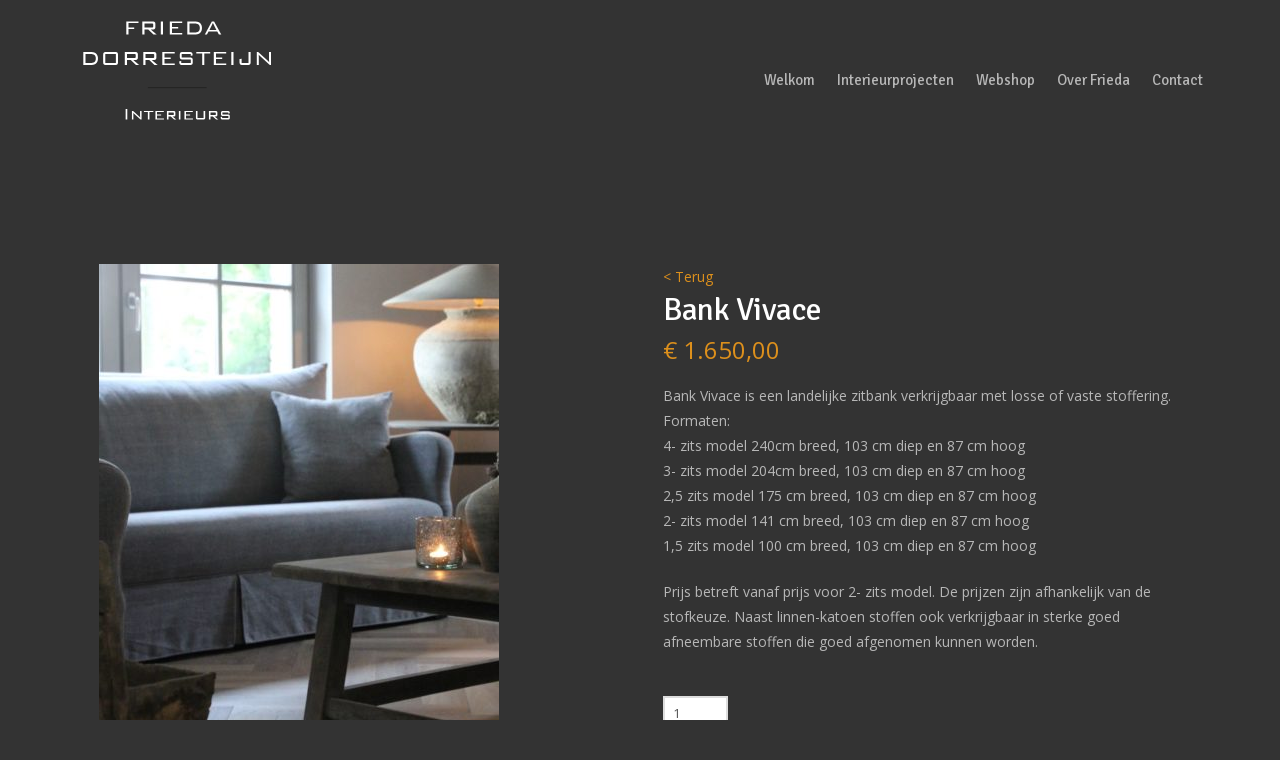

--- FILE ---
content_type: text/html; charset=UTF-8
request_url: https://www.friedadorresteijn.nl/product/bank-vivace/
body_size: 15638
content:
<!DOCTYPE html>
<html class="no-js" lang="nl-NL">
<head>
<meta charset="UTF-8">
<meta name="viewport" content="width=device-width, initial-scale=1.0">
<link rel="pingback" href="https://www.friedadorresteijn.nl/xmlrpc.php">
<meta name='robots' content='index, follow, max-image-preview:large, max-snippet:-1, max-video-preview:-1' />

	<!-- This site is optimized with the Yoast SEO plugin v26.7 - https://yoast.com/wordpress/plugins/seo/ -->
	<title>Bank Vivace - Frieda Dorresteijn</title>
	<link rel="canonical" href="https://www.friedadorresteijn.nl/product/bank-vivace/" />
	<meta property="og:locale" content="nl_NL" />
	<meta property="og:type" content="article" />
	<meta property="og:title" content="Bank Vivace - Frieda Dorresteijn" />
	<meta property="og:description" content="Bank Vivace is een landelijke zitbank verkrijgbaar met losse of vaste stoffering.  Formaten: 4- zits model 240cm breed, 103 cm diep en 87 cm hoog 3- zits model 204cm breed, 103 cm diep en 87 cm hoog 2,5 zits model 175 cm breed, 103 cm diep en 87 cm hoog 2- zits model 141 cm breed, 103 cm diep en 87 cm hoog 1,5 zits model 100 cm breed, 103 cm diep en 87 cm hoog  Prijs betreft vanaf prijs voor 2- zits model. De prijzen zijn afhankelijk van de stofkeuze. Naast linnen-katoen stoffen ook verkrijgbaar in sterke goed afneembare stoffen die goed afgenomen kunnen worden." />
	<meta property="og:url" content="https://www.friedadorresteijn.nl/product/bank-vivace/" />
	<meta property="og:site_name" content="Frieda Dorresteijn" />
	<meta property="og:image" content="https://www.friedadorresteijn.nl/wp-content/uploads/2020/04/IMG_2412.jpg" />
	<meta property="og:image:width" content="1154" />
	<meta property="og:image:height" content="1732" />
	<meta property="og:image:type" content="image/jpeg" />
	<meta name="twitter:card" content="summary_large_image" />
	<script type="application/ld+json" class="yoast-schema-graph">{"@context":"https://schema.org","@graph":[{"@type":"WebPage","@id":"https://www.friedadorresteijn.nl/product/bank-vivace/","url":"https://www.friedadorresteijn.nl/product/bank-vivace/","name":"Bank Vivace - Frieda Dorresteijn","isPartOf":{"@id":"https://www.friedadorresteijn.nl/#website"},"primaryImageOfPage":{"@id":"https://www.friedadorresteijn.nl/product/bank-vivace/#primaryimage"},"image":{"@id":"https://www.friedadorresteijn.nl/product/bank-vivace/#primaryimage"},"thumbnailUrl":"https://www.friedadorresteijn.nl/wp-content/uploads/2020/04/IMG_2412.jpg","datePublished":"2020-04-24T19:35:46+00:00","breadcrumb":{"@id":"https://www.friedadorresteijn.nl/product/bank-vivace/#breadcrumb"},"inLanguage":"nl-NL","potentialAction":[{"@type":"ReadAction","target":["https://www.friedadorresteijn.nl/product/bank-vivace/"]}]},{"@type":"ImageObject","inLanguage":"nl-NL","@id":"https://www.friedadorresteijn.nl/product/bank-vivace/#primaryimage","url":"https://www.friedadorresteijn.nl/wp-content/uploads/2020/04/IMG_2412.jpg","contentUrl":"https://www.friedadorresteijn.nl/wp-content/uploads/2020/04/IMG_2412.jpg","width":1154,"height":1732},{"@type":"BreadcrumbList","@id":"https://www.friedadorresteijn.nl/product/bank-vivace/#breadcrumb","itemListElement":[{"@type":"ListItem","position":1,"name":"Home","item":"https://www.friedadorresteijn.nl/"},{"@type":"ListItem","position":2,"name":"Van Het Huys webshop","item":"https://www.friedadorresteijn.nl/van-het-huys-webshop/"},{"@type":"ListItem","position":3,"name":"Bank Vivace"}]},{"@type":"WebSite","@id":"https://www.friedadorresteijn.nl/#website","url":"https://www.friedadorresteijn.nl/","name":"Frieda Dorresteijn","description":"Interieuradvies en styling","publisher":{"@id":"https://www.friedadorresteijn.nl/#organization"},"potentialAction":[{"@type":"SearchAction","target":{"@type":"EntryPoint","urlTemplate":"https://www.friedadorresteijn.nl/?s={search_term_string}"},"query-input":{"@type":"PropertyValueSpecification","valueRequired":true,"valueName":"search_term_string"}}],"inLanguage":"nl-NL"},{"@type":"Organization","@id":"https://www.friedadorresteijn.nl/#organization","name":"Frieda Dorresteijn","url":"https://www.friedadorresteijn.nl/","logo":{"@type":"ImageObject","inLanguage":"nl-NL","@id":"https://www.friedadorresteijn.nl/#/schema/logo/image/","url":"https://www.friedadorresteijn.nl/wp-content/uploads/2015/08/dorresteijnVierkant-login-very-small.jpg","contentUrl":"https://www.friedadorresteijn.nl/wp-content/uploads/2015/08/dorresteijnVierkant-login-very-small.jpg","width":83,"height":83,"caption":"Frieda Dorresteijn"},"image":{"@id":"https://www.friedadorresteijn.nl/#/schema/logo/image/"}}]}</script>
	<!-- / Yoast SEO plugin. -->


<link rel='dns-prefetch' href='//www.googletagmanager.com' />
<link rel='dns-prefetch' href='//www.google.com' />
<link rel='dns-prefetch' href='//fonts.googleapis.com' />
<link rel='dns-prefetch' href='//fonts.gstatic.com' />
<link rel='dns-prefetch' href='//ajax.googleapis.com' />
<link rel='dns-prefetch' href='//apis.google.com' />
<link rel='dns-prefetch' href='//google-analytics.com' />
<link rel='dns-prefetch' href='//www.google-analytics.com' />
<link rel='dns-prefetch' href='//ssl.google-analytics.com' />
<link rel='dns-prefetch' href='//youtube.com' />
<link rel='dns-prefetch' href='//s.gravatar.com' />
<link rel='dns-prefetch' href='//hb.wpmucdn.com' />
<link href='//hb.wpmucdn.com' rel='preconnect' />
<link rel="alternate" type="application/rss+xml" title="Frieda Dorresteijn &raquo; feed" href="https://www.friedadorresteijn.nl/feed/" />
<link rel="alternate" type="application/rss+xml" title="Frieda Dorresteijn &raquo; reacties feed" href="https://www.friedadorresteijn.nl/comments/feed/" />
<link rel="alternate" title="oEmbed (JSON)" type="application/json+oembed" href="https://www.friedadorresteijn.nl/wp-json/oembed/1.0/embed?url=https%3A%2F%2Fwww.friedadorresteijn.nl%2Fproduct%2Fbank-vivace%2F" />
<link rel="alternate" title="oEmbed (XML)" type="text/xml+oembed" href="https://www.friedadorresteijn.nl/wp-json/oembed/1.0/embed?url=https%3A%2F%2Fwww.friedadorresteijn.nl%2Fproduct%2Fbank-vivace%2F&#038;format=xml" />
<style id='wp-img-auto-sizes-contain-inline-css' type='text/css'>
img:is([sizes=auto i],[sizes^="auto," i]){contain-intrinsic-size:3000px 1500px}
/*# sourceURL=wp-img-auto-sizes-contain-inline-css */
</style>
<link rel='stylesheet' id='wp-block-library-css' href='https://hb.wpmucdn.com/www.friedadorresteijn.nl/5566ca04-436e-410b-bdc1-c25ffda23b00.css' type='text/css' media='all' />
<style id='global-styles-inline-css' type='text/css'>
:root{--wp--preset--aspect-ratio--square: 1;--wp--preset--aspect-ratio--4-3: 4/3;--wp--preset--aspect-ratio--3-4: 3/4;--wp--preset--aspect-ratio--3-2: 3/2;--wp--preset--aspect-ratio--2-3: 2/3;--wp--preset--aspect-ratio--16-9: 16/9;--wp--preset--aspect-ratio--9-16: 9/16;--wp--preset--color--black: #000000;--wp--preset--color--cyan-bluish-gray: #abb8c3;--wp--preset--color--white: #ffffff;--wp--preset--color--pale-pink: #f78da7;--wp--preset--color--vivid-red: #cf2e2e;--wp--preset--color--luminous-vivid-orange: #ff6900;--wp--preset--color--luminous-vivid-amber: #fcb900;--wp--preset--color--light-green-cyan: #7bdcb5;--wp--preset--color--vivid-green-cyan: #00d084;--wp--preset--color--pale-cyan-blue: #8ed1fc;--wp--preset--color--vivid-cyan-blue: #0693e3;--wp--preset--color--vivid-purple: #9b51e0;--wp--preset--gradient--vivid-cyan-blue-to-vivid-purple: linear-gradient(135deg,rgb(6,147,227) 0%,rgb(155,81,224) 100%);--wp--preset--gradient--light-green-cyan-to-vivid-green-cyan: linear-gradient(135deg,rgb(122,220,180) 0%,rgb(0,208,130) 100%);--wp--preset--gradient--luminous-vivid-amber-to-luminous-vivid-orange: linear-gradient(135deg,rgb(252,185,0) 0%,rgb(255,105,0) 100%);--wp--preset--gradient--luminous-vivid-orange-to-vivid-red: linear-gradient(135deg,rgb(255,105,0) 0%,rgb(207,46,46) 100%);--wp--preset--gradient--very-light-gray-to-cyan-bluish-gray: linear-gradient(135deg,rgb(238,238,238) 0%,rgb(169,184,195) 100%);--wp--preset--gradient--cool-to-warm-spectrum: linear-gradient(135deg,rgb(74,234,220) 0%,rgb(151,120,209) 20%,rgb(207,42,186) 40%,rgb(238,44,130) 60%,rgb(251,105,98) 80%,rgb(254,248,76) 100%);--wp--preset--gradient--blush-light-purple: linear-gradient(135deg,rgb(255,206,236) 0%,rgb(152,150,240) 100%);--wp--preset--gradient--blush-bordeaux: linear-gradient(135deg,rgb(254,205,165) 0%,rgb(254,45,45) 50%,rgb(107,0,62) 100%);--wp--preset--gradient--luminous-dusk: linear-gradient(135deg,rgb(255,203,112) 0%,rgb(199,81,192) 50%,rgb(65,88,208) 100%);--wp--preset--gradient--pale-ocean: linear-gradient(135deg,rgb(255,245,203) 0%,rgb(182,227,212) 50%,rgb(51,167,181) 100%);--wp--preset--gradient--electric-grass: linear-gradient(135deg,rgb(202,248,128) 0%,rgb(113,206,126) 100%);--wp--preset--gradient--midnight: linear-gradient(135deg,rgb(2,3,129) 0%,rgb(40,116,252) 100%);--wp--preset--font-size--small: 13px;--wp--preset--font-size--medium: 20px;--wp--preset--font-size--large: 36px;--wp--preset--font-size--x-large: 42px;--wp--preset--spacing--20: 0.44rem;--wp--preset--spacing--30: 0.67rem;--wp--preset--spacing--40: 1rem;--wp--preset--spacing--50: 1.5rem;--wp--preset--spacing--60: 2.25rem;--wp--preset--spacing--70: 3.38rem;--wp--preset--spacing--80: 5.06rem;--wp--preset--shadow--natural: 6px 6px 9px rgba(0, 0, 0, 0.2);--wp--preset--shadow--deep: 12px 12px 50px rgba(0, 0, 0, 0.4);--wp--preset--shadow--sharp: 6px 6px 0px rgba(0, 0, 0, 0.2);--wp--preset--shadow--outlined: 6px 6px 0px -3px rgb(255, 255, 255), 6px 6px rgb(0, 0, 0);--wp--preset--shadow--crisp: 6px 6px 0px rgb(0, 0, 0);}:where(.is-layout-flex){gap: 0.5em;}:where(.is-layout-grid){gap: 0.5em;}body .is-layout-flex{display: flex;}.is-layout-flex{flex-wrap: wrap;align-items: center;}.is-layout-flex > :is(*, div){margin: 0;}body .is-layout-grid{display: grid;}.is-layout-grid > :is(*, div){margin: 0;}:where(.wp-block-columns.is-layout-flex){gap: 2em;}:where(.wp-block-columns.is-layout-grid){gap: 2em;}:where(.wp-block-post-template.is-layout-flex){gap: 1.25em;}:where(.wp-block-post-template.is-layout-grid){gap: 1.25em;}.has-black-color{color: var(--wp--preset--color--black) !important;}.has-cyan-bluish-gray-color{color: var(--wp--preset--color--cyan-bluish-gray) !important;}.has-white-color{color: var(--wp--preset--color--white) !important;}.has-pale-pink-color{color: var(--wp--preset--color--pale-pink) !important;}.has-vivid-red-color{color: var(--wp--preset--color--vivid-red) !important;}.has-luminous-vivid-orange-color{color: var(--wp--preset--color--luminous-vivid-orange) !important;}.has-luminous-vivid-amber-color{color: var(--wp--preset--color--luminous-vivid-amber) !important;}.has-light-green-cyan-color{color: var(--wp--preset--color--light-green-cyan) !important;}.has-vivid-green-cyan-color{color: var(--wp--preset--color--vivid-green-cyan) !important;}.has-pale-cyan-blue-color{color: var(--wp--preset--color--pale-cyan-blue) !important;}.has-vivid-cyan-blue-color{color: var(--wp--preset--color--vivid-cyan-blue) !important;}.has-vivid-purple-color{color: var(--wp--preset--color--vivid-purple) !important;}.has-black-background-color{background-color: var(--wp--preset--color--black) !important;}.has-cyan-bluish-gray-background-color{background-color: var(--wp--preset--color--cyan-bluish-gray) !important;}.has-white-background-color{background-color: var(--wp--preset--color--white) !important;}.has-pale-pink-background-color{background-color: var(--wp--preset--color--pale-pink) !important;}.has-vivid-red-background-color{background-color: var(--wp--preset--color--vivid-red) !important;}.has-luminous-vivid-orange-background-color{background-color: var(--wp--preset--color--luminous-vivid-orange) !important;}.has-luminous-vivid-amber-background-color{background-color: var(--wp--preset--color--luminous-vivid-amber) !important;}.has-light-green-cyan-background-color{background-color: var(--wp--preset--color--light-green-cyan) !important;}.has-vivid-green-cyan-background-color{background-color: var(--wp--preset--color--vivid-green-cyan) !important;}.has-pale-cyan-blue-background-color{background-color: var(--wp--preset--color--pale-cyan-blue) !important;}.has-vivid-cyan-blue-background-color{background-color: var(--wp--preset--color--vivid-cyan-blue) !important;}.has-vivid-purple-background-color{background-color: var(--wp--preset--color--vivid-purple) !important;}.has-black-border-color{border-color: var(--wp--preset--color--black) !important;}.has-cyan-bluish-gray-border-color{border-color: var(--wp--preset--color--cyan-bluish-gray) !important;}.has-white-border-color{border-color: var(--wp--preset--color--white) !important;}.has-pale-pink-border-color{border-color: var(--wp--preset--color--pale-pink) !important;}.has-vivid-red-border-color{border-color: var(--wp--preset--color--vivid-red) !important;}.has-luminous-vivid-orange-border-color{border-color: var(--wp--preset--color--luminous-vivid-orange) !important;}.has-luminous-vivid-amber-border-color{border-color: var(--wp--preset--color--luminous-vivid-amber) !important;}.has-light-green-cyan-border-color{border-color: var(--wp--preset--color--light-green-cyan) !important;}.has-vivid-green-cyan-border-color{border-color: var(--wp--preset--color--vivid-green-cyan) !important;}.has-pale-cyan-blue-border-color{border-color: var(--wp--preset--color--pale-cyan-blue) !important;}.has-vivid-cyan-blue-border-color{border-color: var(--wp--preset--color--vivid-cyan-blue) !important;}.has-vivid-purple-border-color{border-color: var(--wp--preset--color--vivid-purple) !important;}.has-vivid-cyan-blue-to-vivid-purple-gradient-background{background: var(--wp--preset--gradient--vivid-cyan-blue-to-vivid-purple) !important;}.has-light-green-cyan-to-vivid-green-cyan-gradient-background{background: var(--wp--preset--gradient--light-green-cyan-to-vivid-green-cyan) !important;}.has-luminous-vivid-amber-to-luminous-vivid-orange-gradient-background{background: var(--wp--preset--gradient--luminous-vivid-amber-to-luminous-vivid-orange) !important;}.has-luminous-vivid-orange-to-vivid-red-gradient-background{background: var(--wp--preset--gradient--luminous-vivid-orange-to-vivid-red) !important;}.has-very-light-gray-to-cyan-bluish-gray-gradient-background{background: var(--wp--preset--gradient--very-light-gray-to-cyan-bluish-gray) !important;}.has-cool-to-warm-spectrum-gradient-background{background: var(--wp--preset--gradient--cool-to-warm-spectrum) !important;}.has-blush-light-purple-gradient-background{background: var(--wp--preset--gradient--blush-light-purple) !important;}.has-blush-bordeaux-gradient-background{background: var(--wp--preset--gradient--blush-bordeaux) !important;}.has-luminous-dusk-gradient-background{background: var(--wp--preset--gradient--luminous-dusk) !important;}.has-pale-ocean-gradient-background{background: var(--wp--preset--gradient--pale-ocean) !important;}.has-electric-grass-gradient-background{background: var(--wp--preset--gradient--electric-grass) !important;}.has-midnight-gradient-background{background: var(--wp--preset--gradient--midnight) !important;}.has-small-font-size{font-size: var(--wp--preset--font-size--small) !important;}.has-medium-font-size{font-size: var(--wp--preset--font-size--medium) !important;}.has-large-font-size{font-size: var(--wp--preset--font-size--large) !important;}.has-x-large-font-size{font-size: var(--wp--preset--font-size--x-large) !important;}
/*# sourceURL=global-styles-inline-css */
</style>

<style id='classic-theme-styles-inline-css' type='text/css'>
/*! This file is auto-generated */
.wp-block-button__link{color:#fff;background-color:#32373c;border-radius:9999px;box-shadow:none;text-decoration:none;padding:calc(.667em + 2px) calc(1.333em + 2px);font-size:1.125em}.wp-block-file__button{background:#32373c;color:#fff;text-decoration:none}
/*# sourceURL=/wp-includes/css/classic-themes.min.css */
</style>
<link rel='stylesheet' id='wphb-1-css' href='https://hb.wpmucdn.com/www.friedadorresteijn.nl/c59819fa-c1c0-4966-b158-c00a6172b8d9.css' type='text/css' media='all' />
<link rel='stylesheet' id='wphb-2-css' href='https://hb.wpmucdn.com/www.friedadorresteijn.nl/189469b3-ff2c-4942-9122-ef875585ba65.css' type='text/css' media='all' />
<style id='wphb-2-inline-css' type='text/css'>
.wpv-sort-list-dropdown.wpv-sort-list-dropdown-style-default > span.wpv-sort-list,.wpv-sort-list-dropdown.wpv-sort-list-dropdown-style-default .wpv-sort-list-item {border-color: #cdcdcd;}.wpv-sort-list-dropdown.wpv-sort-list-dropdown-style-default .wpv-sort-list-item a {color: #444;background-color: #fff;}.wpv-sort-list-dropdown.wpv-sort-list-dropdown-style-default a:hover,.wpv-sort-list-dropdown.wpv-sort-list-dropdown-style-default a:focus {color: #000;background-color: #eee;}.wpv-sort-list-dropdown.wpv-sort-list-dropdown-style-default .wpv-sort-list-item.wpv-sort-list-current a {color: #000;background-color: #eee;}
.wpv-sort-list-dropdown.wpv-sort-list-dropdown-style-default > span.wpv-sort-list,.wpv-sort-list-dropdown.wpv-sort-list-dropdown-style-default .wpv-sort-list-item {border-color: #cdcdcd;}.wpv-sort-list-dropdown.wpv-sort-list-dropdown-style-default .wpv-sort-list-item a {color: #444;background-color: #fff;}.wpv-sort-list-dropdown.wpv-sort-list-dropdown-style-default a:hover,.wpv-sort-list-dropdown.wpv-sort-list-dropdown-style-default a:focus {color: #000;background-color: #eee;}.wpv-sort-list-dropdown.wpv-sort-list-dropdown-style-default .wpv-sort-list-item.wpv-sort-list-current a {color: #000;background-color: #eee;}.wpv-sort-list-dropdown.wpv-sort-list-dropdown-style-grey > span.wpv-sort-list,.wpv-sort-list-dropdown.wpv-sort-list-dropdown-style-grey .wpv-sort-list-item {border-color: #cdcdcd;}.wpv-sort-list-dropdown.wpv-sort-list-dropdown-style-grey .wpv-sort-list-item a {color: #444;background-color: #eeeeee;}.wpv-sort-list-dropdown.wpv-sort-list-dropdown-style-grey a:hover,.wpv-sort-list-dropdown.wpv-sort-list-dropdown-style-grey a:focus {color: #000;background-color: #e5e5e5;}.wpv-sort-list-dropdown.wpv-sort-list-dropdown-style-grey .wpv-sort-list-item.wpv-sort-list-current a {color: #000;background-color: #e5e5e5;}
.wpv-sort-list-dropdown.wpv-sort-list-dropdown-style-default > span.wpv-sort-list,.wpv-sort-list-dropdown.wpv-sort-list-dropdown-style-default .wpv-sort-list-item {border-color: #cdcdcd;}.wpv-sort-list-dropdown.wpv-sort-list-dropdown-style-default .wpv-sort-list-item a {color: #444;background-color: #fff;}.wpv-sort-list-dropdown.wpv-sort-list-dropdown-style-default a:hover,.wpv-sort-list-dropdown.wpv-sort-list-dropdown-style-default a:focus {color: #000;background-color: #eee;}.wpv-sort-list-dropdown.wpv-sort-list-dropdown-style-default .wpv-sort-list-item.wpv-sort-list-current a {color: #000;background-color: #eee;}.wpv-sort-list-dropdown.wpv-sort-list-dropdown-style-grey > span.wpv-sort-list,.wpv-sort-list-dropdown.wpv-sort-list-dropdown-style-grey .wpv-sort-list-item {border-color: #cdcdcd;}.wpv-sort-list-dropdown.wpv-sort-list-dropdown-style-grey .wpv-sort-list-item a {color: #444;background-color: #eeeeee;}.wpv-sort-list-dropdown.wpv-sort-list-dropdown-style-grey a:hover,.wpv-sort-list-dropdown.wpv-sort-list-dropdown-style-grey a:focus {color: #000;background-color: #e5e5e5;}.wpv-sort-list-dropdown.wpv-sort-list-dropdown-style-grey .wpv-sort-list-item.wpv-sort-list-current a {color: #000;background-color: #e5e5e5;}.wpv-sort-list-dropdown.wpv-sort-list-dropdown-style-blue > span.wpv-sort-list,.wpv-sort-list-dropdown.wpv-sort-list-dropdown-style-blue .wpv-sort-list-item {border-color: #0099cc;}.wpv-sort-list-dropdown.wpv-sort-list-dropdown-style-blue .wpv-sort-list-item a {color: #444;background-color: #cbddeb;}.wpv-sort-list-dropdown.wpv-sort-list-dropdown-style-blue a:hover,.wpv-sort-list-dropdown.wpv-sort-list-dropdown-style-blue a:focus {color: #000;background-color: #95bedd;}.wpv-sort-list-dropdown.wpv-sort-list-dropdown-style-blue .wpv-sort-list-item.wpv-sort-list-current a {color: #000;background-color: #95bedd;}
/*# sourceURL=wphb-2-inline-css */
</style>
<link rel='stylesheet' id='woocommerce-smallscreen-css' href='https://hb.wpmucdn.com/www.friedadorresteijn.nl/c1a24431-1e09-4c26-9395-5e58bcef04d6.css' type='text/css' media='only screen and (max-width: 768px)' />
<style id='woocommerce-inline-inline-css' type='text/css'>
.woocommerce form .form-row .required { visibility: visible; }
/*# sourceURL=woocommerce-inline-inline-css */
</style>
<link rel='stylesheet' id='webprofit-style-css' href='https://www.friedadorresteijn.nl/wp-content/plugins/webprofit-plugin//assets/css/webprofit.css' type='text/css' media='all' />
<link rel='stylesheet' id='dashicons-css' href='https://hb.wpmucdn.com/www.friedadorresteijn.nl/34a59d9a-8d93-42c8-9d89-365479ed7528.css' type='text/css' media='all' />
<link rel='stylesheet' id='wphb-3-css' href='https://hb.wpmucdn.com/www.friedadorresteijn.nl/04ede4d3-9bbb-4861-a266-3b7fb13ea174.css' type='text/css' media='all' />
<style id='cs-inline-css' type='text/css'>
@media (min-width:1200px){.x-hide-xl{display:none !important;}}@media (min-width:979px) and (max-width:1199px){.x-hide-lg{display:none !important;}}@media (min-width:767px) and (max-width:978px){.x-hide-md{display:none !important;}}@media (min-width:480px) and (max-width:766px){.x-hide-sm{display:none !important;}}@media (max-width:479px){.x-hide-xs{display:none !important;}} a,h1 a:hover,h2 a:hover,h3 a:hover,h4 a:hover,h5 a:hover,h6 a:hover,.x-comment-time:hover,#reply-title small a,.comment-reply-link:hover,.x-comment-author a:hover,.x-recent-posts a:hover .h-recent-posts{color:rgb(221,144,28);}a:hover,#reply-title small a:hover{color:rgb(204,204,204);}.entry-title i,.entry-title svg{color:#dddddd;}.woocommerce .price > .amount,.woocommerce .price > ins > .amount,.woocommerce li.product .entry-header h3 a:hover,.woocommerce .star-rating:before,.woocommerce .star-rating span:before{color:rgb(221,144,28);}a.x-img-thumbnail:hover,li.bypostauthor > article.comment{border-color:rgb(221,144,28);}.woocommerce li.comment.bypostauthor .star-rating-container{border-color:rgb(221,144,28) !important;}.flex-direction-nav a,.flex-control-nav a:hover,.flex-control-nav a.flex-active,.x-dropcap,.x-skill-bar .bar,.x-pricing-column.featured h2,.h-comments-title small,.x-pagination a:hover,.woocommerce-pagination a:hover,.x-entry-share .x-share:hover,.entry-thumb,.widget_tag_cloud .tagcloud a:hover,.widget_product_tag_cloud .tagcloud a:hover,.x-highlight,.x-recent-posts .x-recent-posts-img:after,.x-portfolio-filters{background-color:rgb(221,144,28);}.x-portfolio-filters:hover{background-color:rgb(204,204,204);}.woocommerce .onsale,.widget_price_filter .ui-slider .ui-slider-range,.woocommerce #comments li.comment.bypostauthor article.comment:before{background-color:rgb(221,144,28);}.x-main{width:calc(72% - 3.20197%);}.x-sidebar{width:calc(100% - 3.20197% - 72%);}.h-landmark{font-weight:400;}.x-comment-author a{color:rgb(183,183,183);}.woocommerce .price > .from,.woocommerce .price > del,.woocommerce p.stars span a:after,.widget_price_filter .price_slider_amount .button,.widget_shopping_cart .buttons .button{color:rgb(183,183,183);}.x-comment-author a,.comment-form-author label,.comment-form-email label,.comment-form-url label,.comment-form-rating label,.comment-form-comment label,.widget_calendar #wp-calendar caption,.widget_calendar #wp-calendar th,.x-accordion-heading .x-accordion-toggle,.x-nav-tabs > li > a:hover,.x-nav-tabs > .active > a,.x-nav-tabs > .active > a:hover{color:rgb(255,255,255);}.widget_calendar #wp-calendar th{border-bottom-color:rgb(255,255,255);}.x-pagination span.current,.woocommerce-pagination span[aria-current],.x-portfolio-filters-menu,.widget_tag_cloud .tagcloud a,.h-feature-headline span i,.widget_price_filter .ui-slider .ui-slider-handle{background-color:rgb(255,255,255);}@media (max-width:978.98px){}html{font-size:15px;}@media (min-width:479px){html{font-size:15px;}}@media (min-width:766px){html{font-size:15px;}}@media (min-width:978px){html{font-size:15px;}}@media (min-width:1199px){html{font-size:15px;}}body{font-style:normal;font-weight:400;color:rgb(183,183,183);background-color:#333333;}.w-b{font-weight:400 !important;}h1,h2,h3,h4,h5,h6,.h1,.h2,.h3,.h4,.h5,.h6,.x-text-headline{font-family:"Signika",sans-serif;font-style:normal;font-weight:400;}h1,.h1{letter-spacing:-0.017em;}h2,.h2{letter-spacing:-0.024em;}h3,.h3{letter-spacing:-0.03em;}h4,.h4{letter-spacing:-0.04em;}h5,.h5{letter-spacing:-0.046em;}h6,.h6{letter-spacing:-0.069em;}.w-h{font-weight:400 !important;}.x-container.width{width:88%;}.x-container.max{max-width:1200px;}.x-bar-content.x-container.width{flex-basis:88%;}.x-main.full{float:none;clear:both;display:block;width:auto;}@media (max-width:978.98px){.x-main.full,.x-main.left,.x-main.right,.x-sidebar.left,.x-sidebar.right{float:none;display:block;width:auto !important;}}.entry-header,.entry-content{font-size:0.933rem;}body,input,button,select,textarea{font-family:"Open Sans",sans-serif;}h1,h2,h3,h4,h5,h6,.h1,.h2,.h3,.h4,.h5,.h6,h1 a,h2 a,h3 a,h4 a,h5 a,h6 a,.h1 a,.h2 a,.h3 a,.h4 a,.h5 a,.h6 a,blockquote{color:rgb(255,255,255);}.cfc-h-tx{color:rgb(255,255,255) !important;}.cfc-h-bd{border-color:rgb(255,255,255) !important;}.cfc-h-bg{background-color:rgb(255,255,255) !important;}.cfc-b-tx{color:rgb(183,183,183) !important;}.cfc-b-bd{border-color:rgb(183,183,183) !important;}.cfc-b-bg{background-color:rgb(183,183,183) !important;}.x-btn,.button,[type="submit"]{color:#ffffff;border-color:#cccccc;background-color:#cccccc;border-width:3px;text-transform:uppercase;background-color:transparent;}.x-btn:hover,.button:hover,[type="submit"]:hover{color:#ffffff;border-color:#dd9933;background-color:#dd9933;border-width:3px;text-transform:uppercase;background-color:transparent;}.x-btn.x-btn-real,.x-btn.x-btn-real:hover{margin-bottom:0.25em;text-shadow:0 0.075em 0.075em rgba(0,0,0,0.65);}.x-btn.x-btn-real{box-shadow:0 0.25em 0 0 #cccccc,0 4px 9px rgba(0,0,0,0.75);}.x-btn.x-btn-real:hover{box-shadow:0 0.25em 0 0 #a71000,0 4px 9px rgba(0,0,0,0.75);}.x-btn.x-btn-flat,.x-btn.x-btn-flat:hover{margin-bottom:0;text-shadow:0 0.075em 0.075em rgba(0,0,0,0.65);box-shadow:none;}.x-btn.x-btn-transparent,.x-btn.x-btn-transparent:hover{margin-bottom:0;border-width:3px;text-shadow:none;text-transform:uppercase;background-color:transparent;box-shadow:none;}.woocommerce-MyAccount-navigation-link a{color:rgb(183,183,183);}.woocommerce-MyAccount-navigation-link a:hover,.woocommerce-MyAccount-navigation-link.is-active a{color:rgb(255,255,255);}.cart_item .product-remove a{color:rgb(183,183,183);}.cart_item .product-remove a:hover{color:rgb(255,255,255);}.cart_item .product-name a{color:rgb(255,255,255);}.cart_item .product-name a:hover{color:rgb(221,144,28);}.woocommerce p.stars span a{background-color:rgb(221,144,28);}body .gform_wrapper .gfield_required{color:rgb(221,144,28);}body .gform_wrapper h2.gsection_title,body .gform_wrapper h3.gform_title,body .gform_wrapper .top_label .gfield_label,body .gform_wrapper .left_label .gfield_label,body .gform_wrapper .right_label .gfield_label{font-weight:400;}body .gform_wrapper h2.gsection_title{letter-spacing:-0.024em!important;}body .gform_wrapper h3.gform_title{letter-spacing:-0.03em!important;}body .gform_wrapper .top_label .gfield_label,body .gform_wrapper .left_label .gfield_label,body .gform_wrapper .right_label .gfield_label{color:rgb(255,255,255);}body .gform_wrapper .validation_message{font-weight:400;}.x-topbar .p-info,.x-topbar .p-info a,.x-topbar .x-social-global a{color:#ffffff;}.x-topbar .p-info a:hover{color:#959baf;}.x-topbar{background-color:#333333;}.x-navbar .desktop .x-nav > li:before{padding-top:73px;}.x-navbar .desktop .x-nav > li > a,.x-navbar .desktop .sub-menu li > a,.x-navbar .mobile .x-nav li a{color:#b7b7b7;}.x-navbar .desktop .x-nav > li > a:hover,.x-navbar .desktop .x-nav > .x-active > a,.x-navbar .desktop .x-nav > .current-menu-item > a,.x-navbar .desktop .sub-menu li > a:hover,.x-navbar .desktop .sub-menu li.x-active > a,.x-navbar .desktop .sub-menu li.current-menu-item > a,.x-navbar .desktop .x-nav .x-megamenu > .sub-menu > li > a,.x-navbar .mobile .x-nav li > a:hover,.x-navbar .mobile .x-nav li.x-active > a,.x-navbar .mobile .x-nav li.current-menu-item > a{color:#dd9933;}.x-btn-navbar,.x-btn-navbar:hover{color:#ffffff;}.x-navbar .desktop .sub-menu li:before,.x-navbar .desktop .sub-menu li:after{background-color:#b7b7b7;}.x-navbar,.x-navbar .sub-menu{background-color:#333333 !important;}.x-btn-navbar,.x-btn-navbar.collapsed:hover{background-color:#e4e4e4;}.x-btn-navbar.collapsed{background-color:#cccccc;}.x-navbar .desktop .x-nav > li > a:hover > span,.x-navbar .desktop .x-nav > li.x-active > a > span,.x-navbar .desktop .x-nav > li.current-menu-item > a > span{box-shadow:0 2px 0 0 #dd9933;}.x-navbar .desktop .x-nav > li > a{height:200px;padding-top:73px;}.x-navbar .desktop .x-nav > li ul{top:200px;}.x-colophon.bottom{background-color:#333333;}.x-colophon.bottom,.x-colophon.bottom a,.x-colophon.bottom .x-social-global a{color:#ffffff;}.x-navbar-inner{min-height:200px;}.x-brand{margin-top:15px;font-family:"Lato",sans-serif;font-size:54px;font-style:normal;font-weight:400;letter-spacing:-0.056em;color:#ffffff;}.x-brand:hover,.x-brand:focus{color:#ffffff;}.x-brand img{width:calc(400px / 2);}.x-navbar .x-nav-wrap .x-nav > li > a{font-family:"Signika",sans-serif;font-style:normal;font-weight:400;letter-spacing:0em;}.x-navbar .desktop .x-nav > li > a{font-size:15px;}.x-navbar .desktop .x-nav > li > a:not(.x-btn-navbar-woocommerce){padding-left:11px;padding-right:11px;}.x-navbar .desktop .x-nav > li > a > span{margin-right:-0em;}.x-btn-navbar{margin-top:20px;}.x-btn-navbar,.x-btn-navbar.collapsed{font-size:24px;}@media (max-width:979px){.x-widgetbar{left:0;right:0;}}.x-navbar .x-nav > li.x-menu-item-woocommerce > a .x-cart > span{padding-right:calc(0.625em - 0em);}.x-navbar-static-active .x-navbar .desktop .x-nav > li.x-menu-item-woocommerce > a,.x-navbar-fixed-top-active .x-navbar .desktop .x-nav > li.x-menu-item-woocommerce > a{padding-top:35px;}.x-navbar .x-nav > li.x-menu-item-woocommerce > a .x-cart{color:#272727;background-color:#ffffff;}.x-navbar .x-nav > li.x-menu-item-woocommerce > a:hover .x-cart{color:#757575;background-color:#dbdbdb;}.x-navbar .x-nav > li.x-menu-item-woocommerce > a .x-cart > span.outer{color:#ffffff;background-color:#272727;}.x-navbar .x-nav > li.x-menu-item-woocommerce > a:hover .x-cart > span.outer{color:#dbdbdb;background-color:#757575;}.x-navbar .desktop .x-nav > li.x-menu-item-woocommerce{margin-left:11px;}.x-colophon.bottom{background-color:#333333;}.x-colophon.bottom,.x-colophon.bottom a,.x-colophon.bottom .x-social-global a{color:#ffffff;}.bg .mejs-container,.x-video .mejs-container{position:unset !important;} @font-face{font-family:'FontAwesomePro';font-style:normal;font-weight:900;font-display:block;src:url('https://www.friedadorresteijn.nl/wp-content/themes/pro/cornerstone/assets/fonts/fa-solid-900.woff2?ver=6.7.2') format('woff2'),url('https://www.friedadorresteijn.nl/wp-content/themes/pro/cornerstone/assets/fonts/fa-solid-900.ttf?ver=6.7.2') format('truetype');}[data-x-fa-pro-icon]{font-family:"FontAwesomePro" !important;}[data-x-fa-pro-icon]:before{content:attr(data-x-fa-pro-icon);}[data-x-icon],[data-x-icon-o],[data-x-icon-l],[data-x-icon-s],[data-x-icon-b],[data-x-icon-sr],[data-x-icon-ss],[data-x-icon-sl],[data-x-fa-pro-icon],[class*="cs-fa-"]{display:inline-flex;font-style:normal;font-weight:400;text-decoration:inherit;text-rendering:auto;-webkit-font-smoothing:antialiased;-moz-osx-font-smoothing:grayscale;}[data-x-icon].left,[data-x-icon-o].left,[data-x-icon-l].left,[data-x-icon-s].left,[data-x-icon-b].left,[data-x-icon-sr].left,[data-x-icon-ss].left,[data-x-icon-sl].left,[data-x-fa-pro-icon].left,[class*="cs-fa-"].left{margin-right:0.5em;}[data-x-icon].right,[data-x-icon-o].right,[data-x-icon-l].right,[data-x-icon-s].right,[data-x-icon-b].right,[data-x-icon-sr].right,[data-x-icon-ss].right,[data-x-icon-sl].right,[data-x-fa-pro-icon].right,[class*="cs-fa-"].right{margin-left:0.5em;}[data-x-icon]:before,[data-x-icon-o]:before,[data-x-icon-l]:before,[data-x-icon-s]:before,[data-x-icon-b]:before,[data-x-icon-sr]:before,[data-x-icon-ss]:before,[data-x-icon-sl]:before,[data-x-fa-pro-icon]:before,[class*="cs-fa-"]:before{line-height:1;}@font-face{font-family:'FontAwesome';font-style:normal;font-weight:900;font-display:block;src:url('https://www.friedadorresteijn.nl/wp-content/themes/pro/cornerstone/assets/fonts/fa-solid-900.woff2?ver=6.7.2') format('woff2'),url('https://www.friedadorresteijn.nl/wp-content/themes/pro/cornerstone/assets/fonts/fa-solid-900.ttf?ver=6.7.2') format('truetype');}[data-x-icon],[data-x-icon-s],[data-x-icon][class*="cs-fa-"]{font-family:"FontAwesome" !important;font-weight:900;}[data-x-icon]:before,[data-x-icon][class*="cs-fa-"]:before{content:attr(data-x-icon);}[data-x-icon-s]:before{content:attr(data-x-icon-s);}@font-face{font-family:'FontAwesomeRegular';font-style:normal;font-weight:400;font-display:block;src:url('https://www.friedadorresteijn.nl/wp-content/themes/pro/cornerstone/assets/fonts/fa-regular-400.woff2?ver=6.7.2') format('woff2'),url('https://www.friedadorresteijn.nl/wp-content/themes/pro/cornerstone/assets/fonts/fa-regular-400.ttf?ver=6.7.2') format('truetype');}@font-face{font-family:'FontAwesomePro';font-style:normal;font-weight:400;font-display:block;src:url('https://www.friedadorresteijn.nl/wp-content/themes/pro/cornerstone/assets/fonts/fa-regular-400.woff2?ver=6.7.2') format('woff2'),url('https://www.friedadorresteijn.nl/wp-content/themes/pro/cornerstone/assets/fonts/fa-regular-400.ttf?ver=6.7.2') format('truetype');}[data-x-icon-o]{font-family:"FontAwesomeRegular" !important;}[data-x-icon-o]:before{content:attr(data-x-icon-o);}@font-face{font-family:'FontAwesomeLight';font-style:normal;font-weight:300;font-display:block;src:url('https://www.friedadorresteijn.nl/wp-content/themes/pro/cornerstone/assets/fonts/fa-light-300.woff2?ver=6.7.2') format('woff2'),url('https://www.friedadorresteijn.nl/wp-content/themes/pro/cornerstone/assets/fonts/fa-light-300.ttf?ver=6.7.2') format('truetype');}@font-face{font-family:'FontAwesomePro';font-style:normal;font-weight:300;font-display:block;src:url('https://www.friedadorresteijn.nl/wp-content/themes/pro/cornerstone/assets/fonts/fa-light-300.woff2?ver=6.7.2') format('woff2'),url('https://www.friedadorresteijn.nl/wp-content/themes/pro/cornerstone/assets/fonts/fa-light-300.ttf?ver=6.7.2') format('truetype');}[data-x-icon-l]{font-family:"FontAwesomeLight" !important;font-weight:300;}[data-x-icon-l]:before{content:attr(data-x-icon-l);}@font-face{font-family:'FontAwesomeBrands';font-style:normal;font-weight:normal;font-display:block;src:url('https://www.friedadorresteijn.nl/wp-content/themes/pro/cornerstone/assets/fonts/fa-brands-400.woff2?ver=6.7.2') format('woff2'),url('https://www.friedadorresteijn.nl/wp-content/themes/pro/cornerstone/assets/fonts/fa-brands-400.ttf?ver=6.7.2') format('truetype');}[data-x-icon-b]{font-family:"FontAwesomeBrands" !important;}[data-x-icon-b]:before{content:attr(data-x-icon-b);}.woocommerce .button.product_type_simple:before,.woocommerce .button.product_type_variable:before,.woocommerce .button.single_add_to_cart_button:before{font-family:"FontAwesome" !important;font-weight:900;}.widget.widget_rss li .rsswidget:before{content:"\f35d";padding-right:0.4em;font-family:"FontAwesome";} h1,h2,h3,h4,h5,h6{font-family:'Signika',sans-serif;}h2{color:#fff!important;}h3{color:#fff!important;}h4{font-size:170%;}.entry-title{position:relative;margin:0;font-weight:400;font-size:228.5%;line-height:1.3;}.entry-header h3{font-size:110%!important;}.entry-featured{position:relative;margin-top:25px;border:0px none #e5e5e5!important;padding:0px!important;background-color:#fff;}.format-standard .entry-title:before{display:none;}.site{background-color:#333!important;}.x-img-thumbnail{padding:0px!important;line-height:1.8;border:0px solid #e5e5e5!important;background-color:#333;-webkit-transition:border 0.3s ease,box-shadow 0.3s ease;transition:border 0.3s ease,box-shadow 0.3s ease;}.x-header-landmark{display:none;}.x-colophon.bottom{padding:1px 0;}.x-alert-info,.buddypress #message.info,.bbp-template-notice.info{background-color:#f9dbaf;border-color:#dd9933;color:#dd9933;}.evenementen{margin:0 0 25px 0!important;padding:0 0 0 0!important;}.evenementen h4{margin:0 0 0 0!important;padding:0 0 0 0!important;}.datum{padding:0 10px 0 0;float:left;}.dag{background:#cccccc;color:#fff;width:50px;text-align:center;font-size:20px;line-height:20px;font-weight:bold;padding:5px 0 5px 0;float:left;}.maand{display:block;width:50px;background:#777;font-size:11px;line-height:11px;font-weight:bold;padding:25px 0 5px;margin:10px 0 0 0;text-transform:uppercase;color:#ffffff;text-align:center;}.ws{min-height:75px;}.ws h4{margin:0;padding:0;}.wsimage{float:left;margin:0 15px 0 0;}.wsimageimg{width:50px;height:50px;}.welkom{text-align:right;font-style:italic;}.welkomnieuws h4{margin:0 0 0 0!important;padding:0 0 0 0!important;}.workshop{min-height:150px;}.workshopafbeelding{margin:0 15px 0 0;float:left;}.product-categories a:hover{color:#fff;}.product-categories li{background-color:#333!important;}.cart_list.product_list_widget li{background-color:#333!important;}.categorychecklist li{background-color:#333!important;}.size-woocommerce_thumbnail{max-height:150px;max-width:150px;}.widget.woocommerce.widget_product_search button{display:none;}.woocommerce-product-gallery__trigger{display:none;}.banner{padding:15px;border:1px solid #ccc;margin-bottom:20px;}.banner h4{margin:0;padding:0;}.publicaties{min-height:200px;}.publicatieimg{float:left;margin-right:15px;}.gallery-item{max-width:100%;border:0px none #e5e5e5!important;padding:0px 0px 0px 0px !important;text-align:center;background-color:none!important;}.wp-caption,.gallery-item{max-width:100%;border:0px none #e5e5e5!important;padding:0px 0px 0px 0px !important;text-align:center;background-color:#333!important;}#TB_caption{height:40px;padding:7px 30px 10px 25px;float:left;}#TB_closeWindow{height:25px;padding:11px 15px 10px 0;float:right;}.tb-close-icon{color:#666;text-align:center;line-height:29px;width:29px;height:29px;position:absolute;top:-3px;right:-6px;}ul.products{display:flex;flex-flow:row wrap;justify-content:flex-start;width:100%;}ul.products li{display:flex;flex-direction:column;flex-basis:30%;margin-right:20px;margin-bottom:20px;}.products .product .entry-header{display:flex;flex-direction:column;}.products .product .entry-header .price{margin-bottom:19px;}.products .product img{width:100%;}@media screen and (max-width:768px){ul.products{flex-flow:column;justify-content:center;margin:0 auto;}ul.products li{margin:0;}}.site .entry-content .product{display:flex;flex-direction:row;}.site .entry-content .product .images,.summary.entry-summary{display:flex;flex-direction:column;flex-basis:48%;margin:2%;position:relative;max-width:600px;}@media screen and (max-width:768px){.site .entry-content .product{flex-direction:column;}}.woocommerce-product-gallery__image{visibility:hidden;max-width:600px;max-height:900px;}.woocommerce-product-gallery__image.flex-active-slide{visibility:visible;}ol.flex-control-nav.flex-control-thumbs{position:relative;}ol.flex-control-nav.flex-control-thumbs img{width:100%;height:100%;}.flex-control-nav.flex-control-thumbs li{margin:0.5em;}.flex-control-nav{background-color:transparent;}.flex-control-nav li{text-indent:unset;}form.checkout input.input-text{width:100%;}form.checkout textarea{min-width:100%;min-height:100px;}ul.wc_payment_methods.payment_methods.methods{display:flex;flex-direction:column;list-style:none;}ul.wc_payment_methods.payment_methods.methods li{display:flex;flex-direction:row;}ul.wc_payment_methods.payment_methods.methods li input{margin-right:10px;}li.menu-item.x-menu-item.x-menu-item-woocommerce .x-btn-navbar-woocommerce{padding-top:65px!important;}.size-woocommerce_thumbnail{object-fit:cover;min-height:232px;min-width:232px;height:232px;width:232px;max-height:232px;max-width:232px;}@media (max-width:479.98px){[class*="woocommerce"] ul.products.columns-2 li.product,[class*="woocommerce"] ul.products.columns-3 li.product,[class*="woocommerce"] ul.products.columns-4 li.product{width:50%;}.size-woocommerce_thumbnail{min-height:230px;}}
/*# sourceURL=cs-inline-css */
</style>
<script type="text/javascript" id="woocommerce-google-analytics-integration-gtag-js-after">
/* <![CDATA[ */
/* Google Analytics for WooCommerce (gtag.js) */
					window.dataLayer = window.dataLayer || [];
					function gtag(){dataLayer.push(arguments);}
					// Set up default consent state.
					for ( const mode of [{"analytics_storage":"denied","ad_storage":"denied","ad_user_data":"denied","ad_personalization":"denied","region":["AT","BE","BG","HR","CY","CZ","DK","EE","FI","FR","DE","GR","HU","IS","IE","IT","LV","LI","LT","LU","MT","NL","NO","PL","PT","RO","SK","SI","ES","SE","GB","CH"]}] || [] ) {
						gtag( "consent", "default", { "wait_for_update": 500, ...mode } );
					}
					gtag("js", new Date());
					gtag("set", "developer_id.dOGY3NW", true);
					gtag("config", "UA-10563096-6", {"track_404":false,"allow_google_signals":false,"logged_in":false,"linker":{"domains":[],"allow_incoming":false},"custom_map":{"dimension1":"logged_in"}});
//# sourceURL=woocommerce-google-analytics-integration-gtag-js-after
/* ]]> */
</script>
<script type="text/javascript" src="https://hb.wpmucdn.com/www.friedadorresteijn.nl/e4cf80b5-a40b-4983-9cd7-4f441eb1ac34.js" id="toolset-common-es-frontend-js"></script>
<script type="text/javascript" src="https://hb.wpmucdn.com/www.friedadorresteijn.nl/23c98671-57a9-4e12-855f-1028ce568df9.js" id="jquery-core-js"></script>
<script type="text/javascript" src="https://hb.wpmucdn.com/www.friedadorresteijn.nl/91f3e14f-c139-4847-ad26-9589f2e03f35.js" id="jquery-migrate-js"></script>
<script type="text/javascript" id="wphb-4-js-extra">
/* <![CDATA[ */
var wc_cart_fragments_params = {"ajax_url":"/wp-admin/admin-ajax.php","wc_ajax_url":"/?wc-ajax=%%endpoint%%","cart_hash_key":"wc_cart_hash_e9ac24ea9320b31c97aa7ef69e511ed3","fragment_name":"wc_fragments_e9ac24ea9320b31c97aa7ef69e511ed3","request_timeout":"5000"};;;var woocommerce_params = {"ajax_url":"/wp-admin/admin-ajax.php","wc_ajax_url":"/?wc-ajax=%%endpoint%%","i18n_password_show":"Wachtwoord weergeven","i18n_password_hide":"Wachtwoord verbergen"};;;var wc_single_product_params = {"i18n_required_rating_text":"Selecteer een waardering","i18n_rating_options":["1 van de 5 sterren","2 van de 5 sterren","3 van de 5 sterren","4 van de 5 sterren","5 van de 5 sterren"],"i18n_product_gallery_trigger_text":"Afbeeldinggalerij in volledig scherm bekijken","review_rating_required":"yes","flexslider":{"rtl":false,"animation":"slide","smoothHeight":true,"directionNav":false,"controlNav":"thumbnails","slideshow":false,"animationSpeed":500,"animationLoop":false,"allowOneSlide":false},"zoom_enabled":"1","zoom_options":[],"photoswipe_enabled":"1","photoswipe_options":{"shareEl":false,"closeOnScroll":false,"history":false,"hideAnimationDuration":0,"showAnimationDuration":0},"flexslider_enabled":"1"};
//# sourceURL=wphb-4-js-extra
/* ]]> */
</script>
<script type="text/javascript" src="https://hb.wpmucdn.com/www.friedadorresteijn.nl/5e61d661-1860-4950-9e5c-8c664ebef277.js" id="wphb-4-js"></script>
<link rel="https://api.w.org/" href="https://www.friedadorresteijn.nl/wp-json/" /><link rel="alternate" title="JSON" type="application/json" href="https://www.friedadorresteijn.nl/wp-json/wp/v2/product/19106" /><link rel='shortlink' href='https://www.friedadorresteijn.nl/?p=19106' />
<!-- Google Tag Manager -->
<script>(function(w,d,s,l,i){w[l]=w[l]||[];w[l].push({'gtm.start':
new Date().getTime(),event:'gtm.js'});var f=d.getElementsByTagName(s)[0],
j=d.createElement(s),dl=l!='dataLayer'?'&l='+l:'';j.async=true;j.src=
'https://www.googletagmanager.com/gtm.js?id='+i+dl;f.parentNode.insertBefore(j,f);
})(window,document,'script','dataLayer','GTM-N9MB87M');</script>
<!-- End Google Tag Manager -->	<noscript><style>.woocommerce-product-gallery{ opacity: 1 !important; }</style></noscript>
	 <script> window.addEventListener("load",function(){ var c={script:false,link:false}; function ls(s) { if(!['script','link'].includes(s)||c[s]){return;}c[s]=true; var d=document,f=d.getElementsByTagName(s)[0],j=d.createElement(s); if(s==='script'){j.async=true;j.src='https://www.friedadorresteijn.nl/wp-content/plugins/toolset-blocks/vendor/toolset/blocks/public/js/frontend.js?v=1.6.17';}else{ j.rel='stylesheet';j.href='https://www.friedadorresteijn.nl/wp-content/plugins/toolset-blocks/vendor/toolset/blocks/public/css/style.css?v=1.6.17';} f.parentNode.insertBefore(j, f); }; function ex(){ls('script');ls('link')} window.addEventListener("scroll", ex, {once: true}); if (('IntersectionObserver' in window) && ('IntersectionObserverEntry' in window) && ('intersectionRatio' in window.IntersectionObserverEntry.prototype)) { var i = 0, fb = document.querySelectorAll("[class^='tb-']"), o = new IntersectionObserver(es => { es.forEach(e => { o.unobserve(e.target); if (e.intersectionRatio > 0) { ex();o.disconnect();}else{ i++;if(fb.length>i){o.observe(fb[i])}} }) }); if (fb.length) { o.observe(fb[i]) } } }) </script>
	<noscript>
		<link rel="stylesheet" href="https://www.friedadorresteijn.nl/wp-content/plugins/toolset-blocks/vendor/toolset/blocks/public/css/style.css">
	</noscript><link rel="stylesheet" href="//fonts.googleapis.com/css?family=Open+Sans:400,400i,700,700i%7CSignika:400%7CLato:400&#038;subset=latin,latin-ext&#038;display=auto" type="text/css" media="all" crossorigin="anonymous" data-x-google-fonts/><link rel='stylesheet' id='wc-blocks-style-css' href='https://hb.wpmucdn.com/www.friedadorresteijn.nl/0393b38b-3ca9-4a8e-a305-31875e6e6d2c.css' type='text/css' media='all' />
</head>
<body class="wp-singular product-template-default single single-product postid-19106 wp-theme-pro wp-child-theme-webprofit theme-pro woocommerce woocommerce-page woocommerce-no-js x-renew x-child-theme-active x-full-width-layout-active x-full-width-active x-post-meta-disabled x-navbar-static-active pro-v6_7_10">

  <!-- Google Tag Manager (noscript) -->
<noscript><iframe src="https://www.googletagmanager.com/ns.html?id=GTM-N9MB87M"
height="0" width="0" style="display:none;visibility:hidden"></iframe></noscript>
<!-- End Google Tag Manager (noscript) -->
  
  <div id="x-root" class="x-root">

    
    <div id="top" class="site">

    <header class="masthead masthead-inline" role="banner">


  <div class="x-navbar-wrap">
    <div class="x-navbar">
      <div class="x-navbar-inner">
        <div class="x-container max width">
          
<a href="https://www.friedadorresteijn.nl/" class="x-brand img">
  <img src="//www.friedadorresteijn.nl/wp-content/uploads/2017/08/frieda-logo.png" alt="Frieda Dorresteijn"></a>
          
<a href="#" id="x-btn-navbar" class="x-btn-navbar collapsed" data-x-toggle="collapse-b" data-x-toggleable="x-nav-wrap-mobile" aria-expanded="false" aria-controls="x-nav-wrap-mobile" role="button">
  <i class='x-framework-icon x-icon-bars' data-x-icon-s='&#xf0c9;' aria-hidden=true></i>  <span class="visually-hidden">Navigation</span>
</a>

<nav class="x-nav-wrap desktop" role="navigation">
  <ul id="menu-hoofdmenu" class="x-nav"><li id="menu-item-70" class="menu-item menu-item-type-post_type menu-item-object-page menu-item-home menu-item-70"><a href="https://www.friedadorresteijn.nl/"><span>Welkom<i class="x-icon x-framework-icon x-framework-icon-menu" aria-hidden="true" data-x-icon-s="&#xf103;"></i></span></a></li>
<li id="menu-item-82" class="menu-item menu-item-type-post_type menu-item-object-page menu-item-82"><a href="https://www.friedadorresteijn.nl/interieurprojecten/"><span>Interieurprojecten<i class="x-icon x-framework-icon x-framework-icon-menu" aria-hidden="true" data-x-icon-s="&#xf103;"></i></span></a></li>
<li id="menu-item-133" class="menu-item menu-item-type-post_type menu-item-object-page current_page_parent menu-item-133"><a href="https://www.friedadorresteijn.nl/van-het-huys-webshop/"><span>Webshop<i class="x-icon x-framework-icon x-framework-icon-menu" aria-hidden="true" data-x-icon-s="&#xf103;"></i></span></a></li>
<li id="menu-item-84" class="menu-item menu-item-type-post_type menu-item-object-page menu-item-84"><a href="https://www.friedadorresteijn.nl/over-frieda/"><span>Over Frieda<i class="x-icon x-framework-icon x-framework-icon-menu" aria-hidden="true" data-x-icon-s="&#xf103;"></i></span></a></li>
<li id="menu-item-83" class="menu-item menu-item-type-post_type menu-item-object-page menu-item-83"><a href="https://www.friedadorresteijn.nl/contact/"><span>Contact<i class="x-icon x-framework-icon x-framework-icon-menu" aria-hidden="true" data-x-icon-s="&#xf103;"></i></span></a></li>
</ul></nav>

<div id="x-nav-wrap-mobile" class="x-nav-wrap mobile x-collapsed" data-x-toggleable="x-nav-wrap-mobile" data-x-toggle-collapse="1" aria-hidden="true" aria-labelledby="x-btn-navbar">
  <ul id="menu-hoofdmenu-1" class="x-nav"><li class="menu-item menu-item-type-post_type menu-item-object-page menu-item-home menu-item-70"><a href="https://www.friedadorresteijn.nl/"><span>Welkom<i class="x-icon x-framework-icon x-framework-icon-menu" aria-hidden="true" data-x-icon-s="&#xf103;"></i></span></a></li>
<li class="menu-item menu-item-type-post_type menu-item-object-page menu-item-82"><a href="https://www.friedadorresteijn.nl/interieurprojecten/"><span>Interieurprojecten<i class="x-icon x-framework-icon x-framework-icon-menu" aria-hidden="true" data-x-icon-s="&#xf103;"></i></span></a></li>
<li class="menu-item menu-item-type-post_type menu-item-object-page current_page_parent menu-item-133"><a href="https://www.friedadorresteijn.nl/van-het-huys-webshop/"><span>Webshop<i class="x-icon x-framework-icon x-framework-icon-menu" aria-hidden="true" data-x-icon-s="&#xf103;"></i></span></a></li>
<li class="menu-item menu-item-type-post_type menu-item-object-page menu-item-84"><a href="https://www.friedadorresteijn.nl/over-frieda/"><span>Over Frieda<i class="x-icon x-framework-icon x-framework-icon-menu" aria-hidden="true" data-x-icon-s="&#xf103;"></i></span></a></li>
<li class="menu-item menu-item-type-post_type menu-item-object-page menu-item-83"><a href="https://www.friedadorresteijn.nl/contact/"><span>Contact<i class="x-icon x-framework-icon x-framework-icon-menu" aria-hidden="true" data-x-icon-s="&#xf103;"></i></span></a></li>
</ul></div>

        </div>
      </div>
    </div>
  </div>

</header>
  
    <header class="x-header-landmark">
      <div class="x-container max width">
        <div class="x-landmark-breadcrumbs-wrap">
          <div class="x-landmark">

          
            <h1 class="h-landmark"><span>Van Het Huys</span></h1>

          
          </div>

                                    <div class="x-breadcrumbs-wrap">
                <div class="x-breadcrumbs" itemscope itemtype="http://schema.org/BreadcrumbList" aria-label="Breadcrumb Navigation"><span itemprop="itemListElement" itemscope itemtype="http://schema.org/ListItem"><a itemtype="http://schema.org/Thing" itemprop="item" href="https://www.friedadorresteijn.nl/" class=""><span itemprop="name"><span class="home"><i class='x-framework-icon x-icon-home' data-x-icon-s='&#xf015;' aria-hidden=true></i></span><span class="visually-hidden">Home</span></span></a> <span class="delimiter"><i class='x-framework-icon x-icon-angle-right' data-x-icon-s='&#xf105;' aria-hidden=true></i></span> <meta itemprop="position" content="1"></span><span itemprop="itemListElement" itemscope itemtype="http://schema.org/ListItem"><a itemtype="http://schema.org/Thing" itemprop="item" href="https://www.friedadorresteijn.nl/van-het-huys-webshop/" class=""><span itemprop="name">Van Het Huys webshop</span></a> <span class="delimiter"><i class='x-framework-icon x-icon-angle-right' data-x-icon-s='&#xf105;' aria-hidden=true></i></span> <meta itemprop="position" content="2"></span><span itemprop="itemListElement" itemscope itemtype="http://schema.org/ListItem"><a itemtype="http://schema.org/Thing" itemprop="item" href="https://www.friedadorresteijn.nl/product/bank-vivace/" title="You Are Here" class="current "><span itemprop="name">Bank Vivace</span></a><meta itemprop="position" content="3"></span></div>              </div>
                      
          
        </div>
      </div>
    </header>

  
	<div class="x-container max width offset">
        <div class="x-main full" role="main">
					
			<div class="woocommerce-notices-wrapper"></div><div class="entry-wrap"><div class="entry-content"><div id="product-19106" class="has-post-thumbnail product type-product post-19106 status-publish first instock product_cat-banken-en-loveseats-meubelen product_cat-meubelen taxable shipping-taxable purchasable product-type-simple">

	<div class="woocommerce-product-gallery woocommerce-product-gallery--with-images woocommerce-product-gallery--columns-4 images" data-columns="4" style="opacity: 0; transition: opacity .25s ease-in-out;">
	<div class="woocommerce-product-gallery__wrapper">
		<div data-thumb="https://www.friedadorresteijn.nl/wp-content/uploads/2020/04/IMG_2412-100x100.jpg" data-thumb-alt="Bank Vivace" data-thumb-srcset="https://www.friedadorresteijn.nl/wp-content/uploads/2020/04/IMG_2412-100x100.jpg 100w, https://www.friedadorresteijn.nl/wp-content/uploads/2020/04/IMG_2412-150x150.jpg 150w"  data-thumb-sizes="(max-width: 100px) 100vw, 100px" class="woocommerce-product-gallery__image"><a href="https://www.friedadorresteijn.nl/wp-content/uploads/2020/04/IMG_2412.jpg"><img width="400" height="600" src="https://www.friedadorresteijn.nl/wp-content/uploads/2020/04/IMG_2412-400x600.jpg" class="wp-post-image" alt="Bank Vivace" data-caption="" data-src="https://www.friedadorresteijn.nl/wp-content/uploads/2020/04/IMG_2412.jpg" data-large_image="https://www.friedadorresteijn.nl/wp-content/uploads/2020/04/IMG_2412.jpg" data-large_image_width="1154" data-large_image_height="1732" decoding="async" fetchpriority="high" srcset="https://www.friedadorresteijn.nl/wp-content/uploads/2020/04/IMG_2412-400x600.jpg 400w, https://www.friedadorresteijn.nl/wp-content/uploads/2020/04/IMG_2412-200x300.jpg 200w, https://www.friedadorresteijn.nl/wp-content/uploads/2020/04/IMG_2412-768x1153.jpg 768w, https://www.friedadorresteijn.nl/wp-content/uploads/2020/04/IMG_2412-682x1024.jpg 682w, https://www.friedadorresteijn.nl/wp-content/uploads/2020/04/IMG_2412-100x150.jpg 100w, https://www.friedadorresteijn.nl/wp-content/uploads/2020/04/IMG_2412-846x1270.jpg 846w, https://www.friedadorresteijn.nl/wp-content/uploads/2020/04/IMG_2412.jpg 1154w" sizes="(max-width: 400px) 100vw, 400px" /></a></div><div data-thumb="https://www.friedadorresteijn.nl/wp-content/uploads/2020/04/IMG_2412-100x100.jpg" data-thumb-alt="Bank Vivace - Afbeelding 2" data-thumb-srcset="https://www.friedadorresteijn.nl/wp-content/uploads/2020/04/IMG_2412-100x100.jpg 100w, https://www.friedadorresteijn.nl/wp-content/uploads/2020/04/IMG_2412-150x150.jpg 150w"  data-thumb-sizes="(max-width: 100px) 100vw, 100px" class="woocommerce-product-gallery__image"><a href="https://www.friedadorresteijn.nl/wp-content/uploads/2020/04/IMG_2412.jpg"><img width="400" height="600" src="https://www.friedadorresteijn.nl/wp-content/uploads/2020/04/IMG_2412-400x600.jpg" class="" alt="Bank Vivace - Afbeelding 2" data-caption="" data-src="https://www.friedadorresteijn.nl/wp-content/uploads/2020/04/IMG_2412.jpg" data-large_image="https://www.friedadorresteijn.nl/wp-content/uploads/2020/04/IMG_2412.jpg" data-large_image_width="1154" data-large_image_height="1732" decoding="async" srcset="https://www.friedadorresteijn.nl/wp-content/uploads/2020/04/IMG_2412-400x600.jpg 400w, https://www.friedadorresteijn.nl/wp-content/uploads/2020/04/IMG_2412-200x300.jpg 200w, https://www.friedadorresteijn.nl/wp-content/uploads/2020/04/IMG_2412-768x1153.jpg 768w, https://www.friedadorresteijn.nl/wp-content/uploads/2020/04/IMG_2412-682x1024.jpg 682w, https://www.friedadorresteijn.nl/wp-content/uploads/2020/04/IMG_2412-100x150.jpg 100w, https://www.friedadorresteijn.nl/wp-content/uploads/2020/04/IMG_2412-846x1270.jpg 846w, https://www.friedadorresteijn.nl/wp-content/uploads/2020/04/IMG_2412.jpg 1154w" sizes="(max-width: 400px) 100vw, 400px" /></a></div>	</div>
</div>

	<div class="summary entry-summary">
		<a href="https://www.friedadorresteijn.nl/product-categorie/meubelen/">&lt; Terug</a><h1 class="product_title entry-title">Bank Vivace</h1><p class="price"><span class="woocommerce-Price-amount amount"><bdi><span class="woocommerce-Price-currencySymbol">&euro;</span>&nbsp;1.650,00</bdi></span></p>
<div class="woocommerce-product-details__short-description">
	<p>Bank Vivace is een landelijke zitbank verkrijgbaar met losse of vaste stoffering.<br />
Formaten:<br />
4- zits model 240cm breed, 103 cm diep en 87 cm hoog<br />
3- zits model 204cm breed, 103 cm diep en 87 cm hoog<br />
2,5 zits model 175 cm breed, 103 cm diep en 87 cm hoog<br />
2- zits model 141 cm breed, 103 cm diep en 87 cm hoog<br />
1,5 zits model 100 cm breed, 103 cm diep en 87 cm hoog</p>
<p>Prijs betreft vanaf prijs voor 2- zits model. De prijzen zijn afhankelijk van de stofkeuze. Naast linnen-katoen stoffen ook verkrijgbaar in sterke goed afneembare stoffen die goed afgenomen kunnen worden.</p>
</div>

	
	<form class="cart" action="https://www.friedadorresteijn.nl/product/bank-vivace/" method="post" enctype='multipart/form-data'>
		
		<div class="quantity">
		<label class="screen-reader-text" for="quantity_696dac3b9bd3b">Bank Vivace aantal</label>
	<input
		type="number"
				id="quantity_696dac3b9bd3b"
		class="input-text qty text"
		name="quantity"
		value="1"
		aria-label="Productaantal"
				min="1"
							step="1"
			placeholder=""
			inputmode="numeric"
			autocomplete="off"
			/>
	</div>

		<button type="submit" name="add-to-cart" value="19106" class="single_add_to_cart_button button alt">Toevoegen aan winkelwagen</button>

			</form>

	
<div class="product_meta">

	
	
	<span class="posted_in">Categorieën: <a href="https://www.friedadorresteijn.nl/product-categorie/meubelen/banken-en-loveseats-meubelen/" rel="tag">Banken en Loveseats</a>, <a href="https://www.friedadorresteijn.nl/product-categorie/meubelen/" rel="tag">Meubelen</a></span>
	
	
</div>
	</div>

	
  
</div>

</div></div>
		
	</div>
	
</div>


  

  
    <footer class="x-colophon bottom" role="contentinfo">
      <div class="x-container max width">

                  <div class="x-social-global"><a href="https://www.instagram.com/frieda_dorresteijn/" class="instagram" title="Instagram" target="_blank" rel=""><i class='x-framework-icon x-icon-instagram' data-x-icon-b='&#xf16d;' aria-hidden=true></i><span class="visually-hidden">Instagram</span></a><a href="https://www.pinterest.com/fdorresteijn/" class="pinterest" title="Pinterest" target="_blank" rel=""><i class='x-framework-icon x-icon-pinterest-square' data-x-icon-b='&#xf0d3;' aria-hidden=true></i><span class="visually-hidden">Pinterest</span></a></div>        
        
                  <div class="x-colophon-content">
            (C) 2026 Frieda Dorresteijn | Realisatie: <a href="https://www.webprofit.nl">WebProfit</a>          </div>
        
      </div>
    </footer>

  

    
    </div> <!-- END .x-site -->

    
    <span class="x-scroll-top right fade" title="Back to Top" data-rvt-scroll-top>
      <i class='x-framework-icon x-icon-angle-up' data-x-icon-s='&#xf106;' aria-hidden=true></i>    </span>

  
  </div> <!-- END .x-root -->

<script type="speculationrules">
{"prefetch":[{"source":"document","where":{"and":[{"href_matches":"/*"},{"not":{"href_matches":["/wp-*.php","/wp-admin/*","/wp-content/uploads/*","/wp-content/*","/wp-content/plugins/*","/wp-content/themes/webprofit/*","/wp-content/themes/pro/*","/*\\?(.+)"]}},{"not":{"selector_matches":"a[rel~=\"nofollow\"]"}},{"not":{"selector_matches":".no-prefetch, .no-prefetch a"}}]},"eagerness":"conservative"}]}
</script>

			<script type="text/javascript">
				var _paq = _paq || [];
					_paq.push(['setCustomDimension', 1, '{"ID":2,"name":"Frieda Dorresteijn","avatar":"12dfcca6becd275816093913ef807240"}']);
				_paq.push(['trackPageView']);
								(function () {
					var u = "https://analytics2.wpmudev.com/";
					_paq.push(['setTrackerUrl', u + 'track/']);
					_paq.push(['setSiteId', '2535']);
					var d   = document, g = d.createElement('script'), s = d.getElementsByTagName('script')[0];
					g.type  = 'text/javascript';
					g.async = true;
					g.defer = true;
					g.src   = 'https://analytics.wpmucdn.com/matomo.js';
					s.parentNode.insertBefore(g, s);
				})();
			</script>
			<script id="webprofit-schema-json" type="application/ld+json">{
    "@context": "http://schema.org/",
    "@type": "FurnitureStore",
    "name": "Frieda Dorresteijn",
    "description": "Interieuradvies en styling",
    "url": "https://www.friedadorresteijn.nl",
    "address": {
        "@type": "PostalAddress",
        "addressCountry": "NL",
        "addressRegion": "Netherlands",
        "streetAddress": "Boerenbuurt 9",
        "postalCode": "3956 RL",
        "addressLocality": "Leersum"
    },
    "email": "info@friedadorresteijn.nl",
    "logo": {
        "@type": "ImageObject",
        "url": "https://www.friedadorresteijn.nl/wp-content/uploads/2024/03/frieda-logo.png",
        "width": 400,
        "height": 222
    },
    "sameAs": [
        "https://www.instagram.com/frieda_dorresteijn/"
    ]
}</script><script type="application/ld+json">{"@context":"https://schema.org/","@type":"Product","@id":"https://www.friedadorresteijn.nl/product/bank-vivace/#product","name":"Bank Vivace","url":"https://www.friedadorresteijn.nl/product/bank-vivace/","description":"Bank Vivace is een landelijke zitbank verkrijgbaar met losse of vaste stoffering. \r\nFormaten:\r\n4- zits model 240cm breed, 103 cm diep en 87 cm hoog\r\n3- zits model 204cm breed, 103 cm diep en 87 cm hoog\r\n2,5 zits model 175 cm breed, 103 cm diep en 87 cm hoog\r\n2- zits model 141 cm breed, 103 cm diep en 87 cm hoog\r\n1,5 zits model 100 cm breed, 103 cm diep en 87 cm hoog\r\n\r\nPrijs betreft vanaf prijs voor 2- zits model. De prijzen zijn afhankelijk van de stofkeuze. Naast linnen-katoen stoffen ook verkrijgbaar in sterke goed afneembare stoffen die goed afgenomen kunnen worden.","image":"https://www.friedadorresteijn.nl/wp-content/uploads/2020/04/IMG_2412.jpg","sku":19106,"offers":[{"@type":"Offer","priceSpecification":[{"@type":"UnitPriceSpecification","price":"1650.00","priceCurrency":"EUR","valueAddedTaxIncluded":true,"validThrough":"2027-12-31"}],"priceValidUntil":"2027-12-31","availability":"https://schema.org/InStock","url":"https://www.friedadorresteijn.nl/product/bank-vivace/","seller":{"@type":"Organization","name":"Frieda Dorresteijn","url":"https://www.friedadorresteijn.nl"}}]}</script>
<div id="photoswipe-fullscreen-dialog" class="pswp" tabindex="-1" role="dialog" aria-modal="true" aria-hidden="true" aria-label="Afbeelding op volledig scherm">
	<div class="pswp__bg"></div>
	<div class="pswp__scroll-wrap">
		<div class="pswp__container">
			<div class="pswp__item"></div>
			<div class="pswp__item"></div>
			<div class="pswp__item"></div>
		</div>
		<div class="pswp__ui pswp__ui--hidden">
			<div class="pswp__top-bar">
				<div class="pswp__counter"></div>
				<button class="pswp__button pswp__button--zoom" aria-label="Zoom in/uit"></button>
				<button class="pswp__button pswp__button--fs" aria-label="Toggle volledig scherm"></button>
				<button class="pswp__button pswp__button--share" aria-label="Deel"></button>
				<button class="pswp__button pswp__button--close" aria-label="Sluiten (Esc)"></button>
				<div class="pswp__preloader">
					<div class="pswp__preloader__icn">
						<div class="pswp__preloader__cut">
							<div class="pswp__preloader__donut"></div>
						</div>
					</div>
				</div>
			</div>
			<div class="pswp__share-modal pswp__share-modal--hidden pswp__single-tap">
				<div class="pswp__share-tooltip"></div>
			</div>
			<button class="pswp__button pswp__button--arrow--left" aria-label="Vorige (pijltje links)"></button>
			<button class="pswp__button pswp__button--arrow--right" aria-label="Volgende (pijltje rechts)"></button>
			<div class="pswp__caption">
				<div class="pswp__caption__center"></div>
			</div>
		</div>
	</div>
</div>
	<script type='text/javascript'>
		(function () {
			var c = document.body.className;
			c = c.replace(/woocommerce-no-js/, 'woocommerce-js');
			document.body.className = c;
		})();
	</script>
	<script type="text/javascript" id="cs-js-extra">
/* <![CDATA[ */
var csJsData = {"linkSelector":"#x-root a[href*=\"#\"]","bp":{"base":3,"ranges":[0,480,767,979,1200],"count":4}};
//# sourceURL=cs-js-extra
/* ]]> */
</script>
<script type="text/javascript" src="https://www.friedadorresteijn.nl/wp-content/themes/pro/cornerstone/assets/js/site/cs-classic.7.7.10.js" id="cs-js"></script>
<script type="text/javascript" src="https://hb.wpmucdn.com/www.friedadorresteijn.nl/07be661d-c7f2-41d7-b994-fdc4a568ad4f.js" id="cs-woocommerce-js"></script>
<script type="text/javascript" src="https://www.googletagmanager.com/gtag/js?id=UA-10563096-6" id="google-tag-manager-js" data-wp-strategy="async"></script>
<script type="text/javascript" src="https://hb.wpmucdn.com/www.friedadorresteijn.nl/e074fa41-7fd0-4494-82f1-20f24990d209.js" id="wphb-5-js"></script>
<script type="text/javascript" id="wphb-5-js-after">
/* <![CDATA[ */
wp.i18n.setLocaleData( { 'text direction\u0004ltr': [ 'ltr' ] } );
//# sourceURL=wphb-5-js-after
/* ]]> */
</script>
<script type="text/javascript" src="https://hb.wpmucdn.com/www.friedadorresteijn.nl/d9496ec4-3734-4e80-9fe9-9774c25f1e59.js" id="wphb-6-js"></script>
<script type="text/javascript" id="x-site-js-extra">
/* <![CDATA[ */
var xJsData = {"scrollTop":"0.75","icons":{"down":"\u003Ci class='x-framework-icon x-icon-angle-double-down' data-x-icon-s='&#xf103;' aria-hidden=true\u003E\u003C/i\u003E","subindicator":"\u003Ci class=\"x-icon x-framework-icon x-icon-angle-double-down\" aria-hidden=\"true\" data-x-icon-s=\"&#xf103;\"\u003E\u003C/i\u003E","previous":"\u003Ci class='x-framework-icon x-icon-previous' data-x-icon-s='&#xf053;' aria-hidden=true\u003E\u003C/i\u003E","next":"\u003Ci class='x-framework-icon x-icon-next' data-x-icon-s='&#xf054;' aria-hidden=true\u003E\u003C/i\u003E","star":"\u003Ci class='x-framework-icon x-icon-star' data-x-icon-s='&#xf005;' aria-hidden=true\u003E\u003C/i\u003E","product":"\u003Ci class='x-framework-icon x-icon-product' data-x-icon-s='&#xf07a;' aria-hidden=true\u003E\u003C/i\u003E","product_variable":"\u003Ci class='x-framework-icon x-icon-product-simple' data-x-icon-s='&#xf14a;' aria-hidden=true\u003E\u003C/i\u003E"}};
//# sourceURL=x-site-js-extra
/* ]]> */
</script>
<script type="text/javascript" src="https://www.friedadorresteijn.nl/wp-content/uploads/hummingbird-assets/905a831d77477d5beedff714c8e836cd.js" id="x-site-js"></script>
<script type="text/javascript" src="https://hb.wpmucdn.com/www.friedadorresteijn.nl/c5d81328-1161-4cd9-92aa-f5342241d165.js" id="x-woocommerce-js"></script>
<script type="text/javascript" src="https://hb.wpmucdn.com/www.friedadorresteijn.nl/af1c6392-e74e-40d7-ba9f-f5e925047dd6.js" id="comment-reply-js" async="async" data-wp-strategy="async" fetchpriority="low"></script>
<script type="text/javascript" id="wphb-7-js-extra">
/* <![CDATA[ */
var wc_order_attribution = {"params":{"lifetime":1.0000000000000001e-5,"session":30,"base64":false,"ajaxurl":"https://www.friedadorresteijn.nl/wp-admin/admin-ajax.php","prefix":"wc_order_attribution_","allowTracking":true},"fields":{"source_type":"current.typ","referrer":"current_add.rf","utm_campaign":"current.cmp","utm_source":"current.src","utm_medium":"current.mdm","utm_content":"current.cnt","utm_id":"current.id","utm_term":"current.trm","utm_source_platform":"current.plt","utm_creative_format":"current.fmt","utm_marketing_tactic":"current.tct","session_entry":"current_add.ep","session_start_time":"current_add.fd","session_pages":"session.pgs","session_count":"udata.vst","user_agent":"udata.uag"}};
//# sourceURL=wphb-7-js-extra
/* ]]> */
</script>
<script type="text/javascript" src="https://hb.wpmucdn.com/www.friedadorresteijn.nl/9ae00443-8c7b-43cc-92b9-337fd845b187.js" id="wphb-7-js"></script>
<script type="text/javascript" id="woocommerce-google-analytics-integration-data-js-after">
/* <![CDATA[ */
window.ga4w = { data: {"cart":{"items":[],"coupons":[],"totals":{"currency_code":"EUR","total_price":0,"currency_minor_unit":2}},"product":{"id":19106,"name":"Bank Vivace","categories":[{"name":"Banken en Loveseats"},{"name":"Meubelen"}],"prices":{"price":165000,"currency_minor_unit":2},"extensions":{"woocommerce_google_analytics_integration":{"identifier":"19106"}}},"events":["view_item"]}, settings: {"tracker_function_name":"gtag","events":["purchase","add_to_cart","remove_from_cart","view_item_list","select_content","view_item","begin_checkout"],"identifier":null,"currency":{"decimalSeparator":",","thousandSeparator":".","precision":2}} }; document.dispatchEvent(new Event("ga4w:ready"));
//# sourceURL=woocommerce-google-analytics-integration-data-js-after
/* ]]> */
</script>

<script defer src="https://static.cloudflareinsights.com/beacon.min.js/vcd15cbe7772f49c399c6a5babf22c1241717689176015" integrity="sha512-ZpsOmlRQV6y907TI0dKBHq9Md29nnaEIPlkf84rnaERnq6zvWvPUqr2ft8M1aS28oN72PdrCzSjY4U6VaAw1EQ==" data-cf-beacon='{"version":"2024.11.0","token":"2cad0d7def7a42eea523c7268e553958","r":1,"server_timing":{"name":{"cfCacheStatus":true,"cfEdge":true,"cfExtPri":true,"cfL4":true,"cfOrigin":true,"cfSpeedBrain":true},"location_startswith":null}}' crossorigin="anonymous"></script>
</body>
</html>